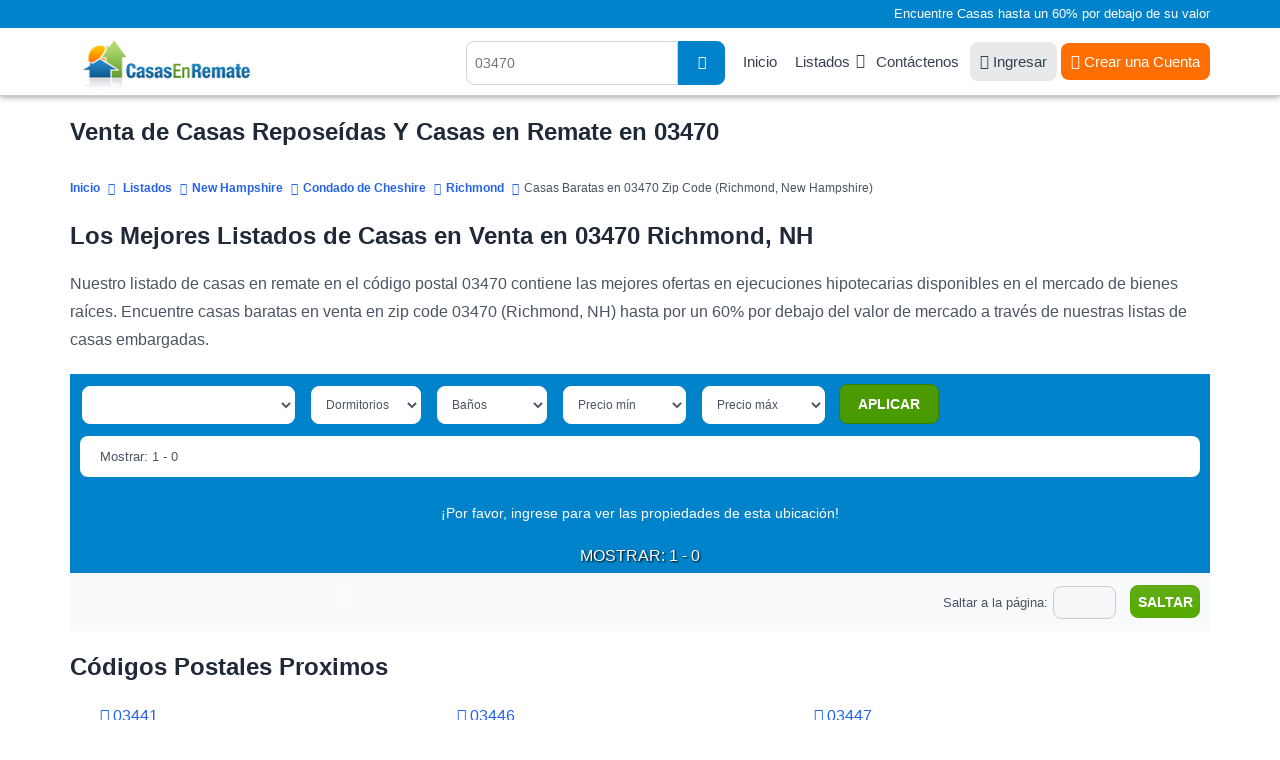

--- FILE ---
content_type: text/html; charset=utf-8
request_url: https://www.google.com/recaptcha/api2/aframe
body_size: 266
content:
<!DOCTYPE HTML><html><head><meta http-equiv="content-type" content="text/html; charset=UTF-8"></head><body><script nonce="TXUooKuy6hfytBEEKpYnXw">/** Anti-fraud and anti-abuse applications only. See google.com/recaptcha */ try{var clients={'sodar':'https://pagead2.googlesyndication.com/pagead/sodar?'};window.addEventListener("message",function(a){try{if(a.source===window.parent){var b=JSON.parse(a.data);var c=clients[b['id']];if(c){var d=document.createElement('img');d.src=c+b['params']+'&rc='+(localStorage.getItem("rc::a")?sessionStorage.getItem("rc::b"):"");window.document.body.appendChild(d);sessionStorage.setItem("rc::e",parseInt(sessionStorage.getItem("rc::e")||0)+1);localStorage.setItem("rc::h",'1769132454686');}}}catch(b){}});window.parent.postMessage("_grecaptcha_ready", "*");}catch(b){}</script></body></html>

--- FILE ---
content_type: text/javascript
request_url: https://cdn.casasenremate.com/cdn/c3c032.js?1734107924
body_size: 10914
content:
!function(t,e){"use strict";function r(r,a,i,u,l){function f(){L=t.devicePixelRatio>1,i=c(i),a.delay>=0&&setTimeout(function(){s(!0)},a.delay),(a.delay<0||a.combined)&&(u.e=v(a.throttle,function(t){"resize"===t.type&&(w=B=-1),s(t.all)}),u.a=function(t){t=c(t),i.push.apply(i,t)},u.g=function(){return i=n(i).filter(function(){return!n(this).data(a.loadedName)})},u.f=function(t){for(var e=0;e<t.length;e++){var r=i.filter(function(){return this===t[e]});r.length&&s(!1,r)}},s(),n(a.appendScroll).on("scroll."+l+" resize."+l,u.e))}function c(t){var i=a.defaultImage,o=a.placeholder,u=a.imageBase,l=a.srcsetAttribute,f=a.loaderAttribute,c=a._f||{};t=n(t).filter(function(){var t=n(this),r=m(this);return!t.data(a.handledName)&&(t.attr(a.attribute)||t.attr(l)||t.attr(f)||c[r]!==e)}).data("plugin_"+a.name,r);for(var s=0,d=t.length;s<d;s++){var A=n(t[s]),g=m(t[s]),h=A.attr(a.imageBaseAttribute)||u;g===N&&h&&A.attr(l)&&A.attr(l,b(A.attr(l),h)),c[g]===e||A.attr(f)||A.attr(f,c[g]),g===N&&i&&!A.attr(E)?A.attr(E,i):g===N||!o||A.css(O)&&"none"!==A.css(O)||A.css(O,"url('"+o+"')")}return t}function s(t,e){if(!i.length)return void(a.autoDestroy&&r.destroy());for(var o=e||i,u=!1,l=a.imageBase||"",f=a.srcsetAttribute,c=a.handledName,s=0;s<o.length;s++)if(t||e||A(o[s])){var g=n(o[s]),h=m(o[s]),b=g.attr(a.attribute),v=g.attr(a.imageBaseAttribute)||l,p=g.attr(a.loaderAttribute);g.data(c)||a.visibleOnly&&!g.is(":visible")||!((b||g.attr(f))&&(h===N&&(v+b!==g.attr(E)||g.attr(f)!==g.attr(F))||h!==N&&v+b!==g.css(O))||p)||(u=!0,g.data(c,!0),d(g,h,v,p))}u&&(i=n(i).filter(function(){return!n(this).data(c)}))}function d(t,e,r,i){++z;var o=function(){y("onError",t),p(),o=n.noop};y("beforeLoad",t);var u=a.attribute,l=a.srcsetAttribute,f=a.sizesAttribute,c=a.retinaAttribute,s=a.removeAttribute,d=a.loadedName,A=t.attr(c);if(i){var g=function(){s&&t.removeAttr(a.loaderAttribute),t.data(d,!0),y(T,t),setTimeout(p,1),g=n.noop};t.off(I).one(I,o).one(D,g),y(i,t,function(e){e?(t.off(D),g()):(t.off(I),o())})||t.trigger(I)}else{var h=n(new Image);h.one(I,o).one(D,function(){t.hide(),e===N?t.attr(C,h.attr(C)).attr(F,h.attr(F)).attr(E,h.attr(E)):t.css(O,"url('"+h.attr(E)+"')"),t[a.effect](a.effectTime),s&&(t.removeAttr(u+" "+l+" "+c+" "+a.imageBaseAttribute),f!==C&&t.removeAttr(f)),t.data(d,!0),y(T,t),h.remove(),p()});var m=(L&&A?A:t.attr(u))||"";h.attr(C,t.attr(f)).attr(F,t.attr(l)).attr(E,m?r+m:null),h.complete&&h.trigger(D)}}function A(t){var e=t.getBoundingClientRect(),r=a.scrollDirection,n=a.threshold,i=h()+n>e.top&&-n<e.bottom,o=g()+n>e.left&&-n<e.right;return"vertical"===r?i:"horizontal"===r?o:i&&o}function g(){return w>=0?w:w=n(t).width()}function h(){return B>=0?B:B=n(t).height()}function m(t){return t.tagName.toLowerCase()}function b(t,e){if(e){var r=t.split(",");t="";for(var a=0,n=r.length;a<n;a++)t+=e+r[a].trim()+(a!==n-1?",":"")}return t}function v(t,e){var n,i=0;return function(o,u){function l(){i=+new Date,e.call(r,o)}var f=+new Date-i;n&&clearTimeout(n),f>t||!a.enableThrottle||u?l():n=setTimeout(l,t-f)}}function p(){--z,i.length||z||y("onFinishedAll")}function y(t,e,n){return!!(t=a[t])&&(t.apply(r,[].slice.call(arguments,1)),!0)}var z=0,w=-1,B=-1,L=!1,T="afterLoad",D="load",I="error",N="img",E="src",F="srcset",C="sizes",O="background-image";"event"===a.bind||o?f():n(t).on(D+"."+l,f)}function a(a,o){var u=this,l=n.extend({},u.config,o),f={},c=l.name+"-"+ ++i;return u.config=function(t,r){return r===e?l[t]:(l[t]=r,u)},u.addItems=function(t){return f.a&&f.a("string"===n.type(t)?n(t):t),u},u.getItems=function(){return f.g?f.g():{}},u.update=function(t){return f.e&&f.e({},!t),u},u.force=function(t){return f.f&&f.f("string"===n.type(t)?n(t):t),u},u.loadAll=function(){return f.e&&f.e({all:!0},!0),u},u.destroy=function(){return n(l.appendScroll).off("."+c,f.e),n(t).off("."+c),f={},e},r(u,l,a,f,c),l.chainable?a:u}var n=t.jQuery||t.Zepto,i=0,o=!1;n.fn.Lazy=n.fn.lazy=function(t){return new a(this,t)},n.Lazy=n.lazy=function(t,r,i){if(n.isFunction(r)&&(i=r,r=[]),n.isFunction(i)){t=n.isArray(t)?t:[t],r=n.isArray(r)?r:[r];for(var o=a.prototype.config,u=o._f||(o._f={}),l=0,f=t.length;l<f;l++)(o[t[l]]===e||n.isFunction(o[t[l]]))&&(o[t[l]]=i);for(var c=0,s=r.length;c<s;c++)u[r[c]]=t[0]}},a.prototype.config={name:"lazy",chainable:!0,autoDestroy:!0,bind:"load",threshold:500,visibleOnly:!1,appendScroll:t,scrollDirection:"both",imageBase:null,defaultImage:"[data-uri]",placeholder:null,delay:-1,combined:!1,attribute:"data-src",srcsetAttribute:"data-srcset",sizesAttribute:"data-sizes",retinaAttribute:"data-retina",loaderAttribute:"data-loader",imageBaseAttribute:"data-imagebase",removeAttribute:!0,handledName:"handled",loadedName:"loaded",effect:"show",effectTime:0,enableThrottle:!0,throttle:250,beforeLoad:e,afterLoad:e,onError:e,onFinishedAll:e},n(t).on("load",function(){o=!0})}(window);var position_filters;var end_float_filters;var start_float_height;$(document).ready(function(){$(".gototipfooter").on('click',function(){$('html, body').animate({scrollTop:$("#tip_footer").offset().top},2000);});$('body').scroll(function(){$('.lazy').lazy({bind:"event",delay:0,threshold:400});});$('.go_login_en').on('click',function(){event.preventDefault();event.stopPropagation();document.location="https://www.bankforeclosuressale.com/login.php";});$('.go_login_es').on('click',function(){event.preventDefault();event.stopPropagation();document.location="https://www.casasenremate.com/ingreso-de-usuarios.php";});$('.info_price_en').hover(function(){$($(this)).append('<span>Estimated Market Value for evaluation purposes only - it\'s not a sale and/or list price. Properties should be inspected and all information verified prior to purchase.</span>');},function(){$('.info_price_en span').empty().remove();});$('.info_price_es').hover(function(){$($(this)).append('<span>Valor Estimado de Mercado para propósitos de evaluación solamente - no es un precio de venta y/o de lista. Las propiedades deben ser inspeccionadas y toda la información verificada antes de la compra.</span>');},function(){$('.info_price_es span').empty().remove();});$('.show_photo').on('click',function(event){event.preventDefault();this.blur();var price=$(this).find('.price_text').text();var dataURL='/popup_photos_bootstrap.php?property_id='+$(this).parent().attr('id')+'&property_price='+price.trim();$('.photo-popup .modal-body').load(dataURL,function(){$('.photo-popup').modal('show');});return false;});$('.viewPopup').on('click',function(){event.preventDefault();this.blur();var img_info_city=$(this).attr('href');$("#popup_more_cities img").attr('src',img_info_city);$('#popup_more_cities').modal('show');return false;});$(".colunm_photos").hover(function(){  
$(this).find($(".view_photo")).show();  }, function(){  
$(this).find($(".view_photo")).hide();});});function changeLoc(){if($("#div_location").css('display')==='block')
$("#div_location").fadeOut();else
$("#div_location").fadeIn();$("#change_location").toggleClass("open_slide");}
function clickCounter(urljoin,urlprop){if(sessionStorage.clickcount){sessionStorage.clickcount=Number(sessionStorage.clickcount)+1;if(sessionStorage.clickcount>5){document.location=urljoin;}else{document.location=urlprop;}}else{sessionStorage.clickcount=1;document.location=urlprop;}}
$(document).ready(function(){var ac=$("#q_search").autocomplete("/location_autosuggest.php",{delay:10,minChars:4,matchContains:1,cacheLength:10,formatItem:formatItemX,onItemSelect:selectItem});var mouse_is_inside;$('#min_bh_box').hover(function(){mouse_is_inside=true;},function(){mouse_is_inside=false;});$('#property_price_min_box').hover(function(){mouse_is_inside=true;},function(){mouse_is_inside=false;});$('#max_price_box').hover(function(){mouse_is_inside=true;},function(){mouse_is_inside=false;});$('#min_bd_box').hover(function(){mouse_is_inside=true;},function(){mouse_is_inside=false;});$('#state_search_box').hover(function(){mouse_is_inside=true;},function(){mouse_is_inside=false;});$('#county_search_box').hover(function(){mouse_is_inside=true;},function(){mouse_is_inside=false;});$('#city_search_box').hover(function(){mouse_is_inside=true;},function(){mouse_is_inside=false;});$('#sort_by_box').hover(function(){mouse_is_inside=true;},function(){mouse_is_inside=false;});$('.state_search_ul').on('change',function(e){var getvalue;getvalue=$(this).val();reload(getvalue);return false;});$('.select_sorty_by').on('change',function(e){var getvalue;getvalue=$(this).val();changeSortBy(getvalue);return false;});$('.county_search_ul').on('change',function(e){var getvalue;getvalue=$(this).val();reload2(state_sigla.toLowerCase(),getvalue);return false;});$('.city_search_ul').on('change',function(e){var getvalue;var location;getvalue=$(this).val();location=getvalue.split(".");reload_city(state_sigla.toLowerCase(),location[0],location[1]);return false;});$('#min_bh').on('change',function(e){var getvalue;getvalue=$(this).val();getvalue=getvalue.replace("+","");changeBathrooms(getvalue);$('#min_bh_box').hide();return false;});$('#property_price_min').on('change',function(e){var getvalue;getvalue=$(this).val();getvalue=getvalue.replace("+","");changePrices();$('#property_price_min_box').hide();return false;});$('#max_price').on('change',function(e){var getvalue;getvalue=$(this).val();getvalue=getvalue=getvalue.replace("+","");changePrices();setPageNumber(1);setOrderPrice();$('#max_price_box').hide();return false;});$('#min_bd').on('change',function(e){var getvalue;getvalue=$(this).val();getvalue=getvalue.replace("+","");changeBedrooms(getvalue);$('#min_bd_box').hide();return false;});if(typeof(_vw)!='undefined')
{$('#closeV').on("click",function(){$("#viewing").hide();_vw=false;});peopleViewing();}});function peopleViewing(){if(!_vw||loggedUser){$("#viewing, #messageV").hide();return;}
$("#viewing span").html(Math.floor(Math.random()*(_vw[1]-_vw[0]+1))+_vw[0]);$("#viewing").delay(6000).fadeIn("slow");$("#viewing").delay(13000).fadeOut("slow");$("#messageV").delay(8000).fadeIn("slow");$("#messageV").delay(15000).fadeOut("slow");setTimeout(function(){peopleViewing();},30000);}
function ucwordsJS(str){return(str+'').replace(/^([a-z])|\s+([a-z])/g,function($1){return $1.toUpperCase();});}
function formatItemX(row){if(row[1]=='City_county'){return'City'+" : "+row[0];}
return row[1]+" : "+row[0];}
function selectItem(li){if(!!li.extra){var sValue=li.extra[1];if(sValue!=""){$("#q_search").val(sValue);}}
var elems=document.getElementById('q_search').value.split(',');for(i=0;i<elems.length;i++){elems[i]=elems[i].replace(/(^\s)|(\s$)/g,"");elems[i]=elems[i].toLowerCase()
elems[i]=elems[i].replace(/\s/g,"-");}
if(li.extra[0]=='State'){$("form[name=qsearch_top] .submit").attr("disabled","true");location.href='/list/'+elems[0].toLowerCase()+'.html';}else if(li.extra[0]=='City'){$("form[name=qsearch_top] .submit").attr("disabled","true");location.href='/quick-search-city.php?state_sigla='+elems[2].toLowerCase()+'&county_name='+elems[1].toLowerCase()+'&city_name='+elems[0].toLowerCase();}else if(li.extra[0]=='County'){$("form[name=qsearch_top] .submit").attr("disabled","true");location.href='/list/'+elems[1].toLowerCase()+'/'+elems[0].toLowerCase()+'.html';}else if(li.extra[0]=='Zip Code'){$("form[name=qsearch_top] .submit").attr("disabled","true");location.href='/list/zipcodes/'+elems[0]+'.html';}}
(function($){"use strict";var managed={},cache={};$.manageAjax=(function(){function create(name,opts){managed[name]=new $.manageAjax._manager(name,opts);return managed[name];}
function destroy(name){if(managed[name]){managed[name].clear(true);delete managed[name];}}
var publicFns={create:create,destroy:destroy};return publicFns;})();$.manageAjax._manager=function(name,opts){this.requests={};this.inProgress=0;this.name=name;this.qName=name;this.opts=$.extend({},$.manageAjax.defaults,opts);if(opts&&opts.queue&&opts.queue!==true&&typeof opts.queue==='string'&&opts.queue!=='clear'){this.qName=opts.queue;}};$.manageAjax._manager.prototype={add:function(url,o){if(typeof url=='object'){o=url;}else if(typeof url=='string'){o=$.extend(o||{},{url:url});}
o=$.extend({},this.opts,o);var origCom=o.complete||$.noop,origSuc=o.success||$.noop,beforeSend=o.beforeSend||$.noop,origError=o.error||$.noop,strData=(typeof o.data=='string')?o.data:$.param(o.data||{}),xhrID=o.type+o.url+strData,that=this,ajaxFn=this._createAjax(xhrID,o,origSuc,origCom);if(o.preventDoubleRequests&&o.queueDuplicateRequests){if(o.preventDoubleRequests){o.queueDuplicateRequests=false;}
setTimeout(function(){throw("preventDoubleRequests and queueDuplicateRequests can't be both true");},0);}
if(this.requests[xhrID]&&o.preventDoubleRequests){return;}
ajaxFn.xhrID=xhrID;o.xhrID=xhrID;o.beforeSend=function(xhr,opts){var ret=beforeSend.call(this,xhr,opts);if(ret===false){that._removeXHR(xhrID);}
xhr=null;return ret;};o.complete=function(xhr,status){that._complete.call(that,this,origCom,xhr,status,xhrID,o);xhr=null;};o.success=function(data,status,xhr){that._success.call(that,this,origSuc,data,status,xhr,o);xhr=null;};o.error=function(ahr,status,errorStr){var httpStatus='',content='';if(status!=='timeout'&&ahr){httpStatus=ahr.status;content=ahr.responseXML||ahr.responseText;}
if(origError){origError.call(this,ahr,status,errorStr,o);}else{setTimeout(function(){throw status+'| status: '+httpStatus+' | URL: '+o.url+' | data: '+strData+' | thrown: '+errorStr+' | response: '+content;},0);}
ahr=null;};if(o.queue==='clear'){$(document).clearQueue(this.qName);}
if(o.queue||(o.queueDuplicateRequests&&this.requests[xhrID])){$.queue(document,this.qName,ajaxFn);if(this.inProgress<o.maxRequests&&(!this.requests[xhrID]||!o.queueDuplicateRequests)){$.dequeue(document,this.qName);}
return xhrID;}
return ajaxFn();},_createAjax:function(id,o,origSuc,origCom){var that=this;return function(){if(o.beforeCreate.call(o.context||that,id,o)===false){return;}
that.inProgress++;if(that.inProgress===1){$.event.trigger(that.name+'AjaxStart');}
if(o.cacheResponse&&cache[id]){if(!cache[id].cacheTTL||cache[id].cacheTTL<0||((new Date().getTime()-cache[id].timestamp)<cache[id].cacheTTL)){that.requests[id]={};setTimeout(function(){that._success.call(that,o.context||o,origSuc,cache[id]._successData,'success',cache[id],o);that._complete.call(that,o.context||o,origCom,cache[id],'success',id,o);},0);}else{delete cache[id];}}
if(!o.cacheResponse||!cache[id]){if(o.async){that.requests[id]=$.ajax(o);}else{$.ajax(o);}}
return id;};},_removeXHR:function(xhrID){if(this.opts.queue||this.opts.queueDuplicateRequests){$.dequeue(document,this.qName);}
this.inProgress--;this.requests[xhrID]=null;delete this.requests[xhrID];},clearCache:function(){cache={};},_isAbort:function(xhr,status,o){if(!o.abortIsNoSuccess||(!xhr&&!status)){return false;}
var ret=!!((!xhr||xhr.readyState===0||this.lastAbort===o.xhrID));xhr=null;return ret;},_complete:function(context,origFn,xhr,status,xhrID,o){if(this._isAbort(xhr,status,o)){status='abort';o.abort.call(context,xhr,status,o);}
origFn.call(context,xhr,status,o);$.event.trigger(this.name+'AjaxComplete',[xhr,status,o]);if(o.domCompleteTrigger){$(o.domCompleteTrigger)
.trigger(this.name+'DOMComplete',[xhr,status,o])
.trigger('DOMComplete',[xhr,status,o]);}
this._removeXHR(xhrID);if(!this.inProgress){$.event.trigger(this.name+'AjaxStop');}
xhr=null;},_success:function(context,origFn,data,status,xhr,o){var that=this;if(this._isAbort(xhr,status,o)){xhr=null;return;}
if(o.abortOld){$.each(this.requests,function(name){if(name===o.xhrID){return false;}
that.abort(name);});}
if(o.cacheResponse&&!cache[o.xhrID]){if(!xhr){xhr={};}
cache[o.xhrID]={status:xhr.status,statusText:xhr.statusText,responseText:xhr.responseText,responseXML:xhr.responseXML,_successData:data,cacheTTL:o.cacheTTL,timestamp:new Date().getTime()};if('getAllResponseHeaders'in xhr){var responseHeaders=xhr.getAllResponseHeaders();var parsedHeaders;var parseHeaders=function(){if(parsedHeaders){return;}
parsedHeaders={};$.each(responseHeaders.split("\n"),function(i,headerLine){var delimiter=headerLine.indexOf(":");parsedHeaders[headerLine.substr(0,delimiter)]=headerLine.substr(delimiter+2);});};$.extend(cache[o.xhrID],{getAllResponseHeaders:function(){return responseHeaders;},getResponseHeader:function(name){parseHeaders();return(name in parsedHeaders)?parsedHeaders[name]:null;}});}}
origFn.call(context,data,status,xhr,o);$.event.trigger(this.name+'AjaxSuccess',[xhr,o,data]);if(o.domSuccessTrigger){$(o.domSuccessTrigger)
.trigger(this.name+'DOMSuccess',[data,o])
.trigger('DOMSuccess',[data,o]);}
xhr=null;},getData:function(id){if(id){var ret=this.requests[id];if(!ret&&this.opts.queue){ret=$.grep($(document).queue(this.qName),function(fn,i){return(fn.xhrID===id);})[0];}
return ret;}
return{requests:this.requests,queue:(this.opts.queue)?$(document).queue(this.qName):[],inProgress:this.inProgress};},abort:function(id){var xhr;if(id){xhr=this.getData(id);if(xhr&&xhr.abort){this.lastAbort=id;xhr.abort();this.lastAbort=false;}else{$(document).queue(this.qName,$.grep($(document).queue(this.qName),function(fn,i){return(fn!==xhr);}));}
xhr=null;return;}
var that=this,ids=[];$.each(this.requests,function(id){ids.push(id);});$.each(ids,function(i,id){that.abort(id);});},clear:function(shouldAbort){$(document).clearQueue(this.qName);if(shouldAbort){this.abort();}}};$.manageAjax._manager.prototype.getXHR=$.manageAjax._manager.prototype.getData;$.manageAjax.defaults={beforeCreate:$.noop,abort:$.noop,abortIsNoSuccess:true,maxRequests:1,cacheResponse:false,async:true,domCompleteTrigger:false,domSuccessTrigger:false,preventDoubleRequests:true,queueDuplicateRequests:false,cacheTTL:-1,queue:false};$.each($.manageAjax._manager.prototype,function(n,fn){if(n.indexOf('_')===0||!$.isFunction(fn)){return;}
$.manageAjax[n]=function(name,o){if(!managed[name]){if(n==='add'){$.manageAjax.create(name,o);}else{return;}}
var args=Array.prototype.slice.call(arguments,1);managed[name][n].apply(managed[name],args);};});})(jQuery);function refreshTypeBox(){var type_links='';type_links+=GET_LINK(5);type_links+=GET_LINK(0);type_links+=GET_LINK(1);type_links+=GET_LINK(2);$('#type_links').html(type_links);}
function changeType(type){setTable(type);setPageNumber(1);updateHash();return false;}
function changePrices(){var aux_min=$('#property_price_min').val();var aux_max=$('#max_price').val();aux_min=aux_min.replace('+','');aux_max=aux_max.replace('+','');if(aux_min=='min')aux_min='-1';if(aux_max=='max')aux_max='-1';setPropertyPriceMin(aux_min);setPropertyPriceMax(aux_max);setPageNumber(1);setOrderPrice();}
function changeBedrooms(bed){setMinBD(bed);setPageNumber(1);setOrderBy_Bath_Bedr(0);}
function changeBathrooms(bath){setMinBH(bath);setPageNumber(1);setOrderBy_Bath_Bedr(1);}
function changeQuantProperties(quant){setQuantProperties(quant);setPageNumber(1);updateHash();}
function jumpToPage(){var page=$('#page_number').val();$('#page_number').val('');if(isNumeric(page)){setPageNumber(page);updateHash();}else{alert('\''+page+'\' is not a number!');}}
function changePage(page){setPageNumber(page);updateHash();}
function isNumeric(val){var er=/[0-9]+/;return er.test(val);}
function changeWithPhoto(checked){setPhoto(checked?'1':'-1');setPageNumber(1);updateHash();}
function changeSortBy(sortby){var order=sortby.split(' ');setOrderBy(order[0]);setAscDesc(order[1]);setPageNumber(1);updateHash();}
function resetFilters(){$('#photo_available').attr('checked',false);$('#property_price_min').val('-1');$('#property_price_min').attr('style','');$('#max_price').val('-1');$('#max_price').attr('style','');$('#min_bd').val('-1');$('#min_bd').attr('style','');$('#min_bh').val('-1');$('#min_bh').attr('style','');$('#page_number').val('');$(".check_photo").attr('style','');$("#Dorder_by").val('most_recent_with_photos DESC');$("#Dasc_desc").val('ASC');setPhoto('-1');setPropertyPriceMin('-1');setPropertyPriceMax('-1');setMinBD('-1');setMinBH('-1');setPageNumber(1);updateHash();setSelectItem();setOrderByLabel();}
function showPopupProp(id){try{pageTracker._trackEvent('Lview Action',id+' Dialog Open');}catch(err){}
$("#"+id).dialog('destroy');if(id=='popup_content_fp'||id=='popup_content_p'||id=='popup_content_ci'||id=='popup_content_address'){$("#"+id).dialog({width:460,height:210,modal:true,resizable:false,close:function(){$("select").css("visibility","visible");try{pageTracker._trackEvent('Lview Action',id+' Dialog Close');}catch(err){}}});}else{$("#"+id).dialog({width:440,height:400,modal:true,resizable:false,close:function(){$("select").css("visibility","visible");try{pageTracker._trackEvent('Lview Action',id+' Dialog Close');}catch(err){}}});}
$("select").css("visibility","hidden");$("#"+id).dialog("open");$(".ui\-dialog\-titlebar\-close").click(function(){$("#"+id).dialog("destroy");$("select").css("visibility","visible");});}
function showContactInfo(id,type){$("#popup_content_ci").dialog("destroy").load('/ajax-popup-contact_info.html?property_id='+id+'&propType='+type).dialog({width:460,height:210,modal:true,resizable:false,close:function(){$("select").css("visibility","visible");try{pageTracker._trackEvent('Lview Action',id+' Dialog Close');}catch(err){}}}).dialog("open");$("select").css("visibility","hidden");$(".ui\-dialog\-titlebar\-close").click(function(){$("#popup_content_ci").dialog("destroy");$("select").css("visibility","visible");});}
function showMap(id,type){if(type==-1){$("#popup_content_map").dialog("destroy").load('/property-popup-map.html').dialog({width:775,height:450,modal:true,resizable:false,close:function(){$("select").css("visibility","visible");try{pageTracker._trackEvent('Lview Action',id+' Dialog Close');}catch(err){}}}).dialog("open");$("select").css("visibility","hidden");$(".ui\-dialog\-titlebar\-close").click(function(){$("#popup_content_map").dialog("destroy");$("select").css("visibility","visible");});}else{$("#popup_content_map").dialog("destroy").html('<iframe width="753" height="395" border="0" style="overflow:hidden;border: 1px solid #428BD0;" src="/property-popup-map.php?property_id='+id+'&propType='+type+'"></iframe>').dialog({width:780,height:455,modal:true,resizable:false,close:function(){$("select").css("visibility","visible");try{pageTracker._trackEvent('Lview Action',id+' Dialog Close');}catch(err){}}}).dialog("open");$("select").css("visibility","hidden");$(".ui\-dialog\-titlebar\-close").click(function(){$("#popup_content_map").dialog("destroy");$("select").css("visibility","visible");});}}
function showMarketValue(id,type){$("#popup_content_mv").dialog("destroy").load('/market-value.php?property_id='+id+'&propType='+type).dialog({width:600,height:320,modal:true,resizable:false,close:function(){$("select").css("visibility","visible");try{pageTracker._trackEvent('Lview Action',id+' Dialog Close');}catch(err){}}}).dialog("open");$("select").css("visibility","hidden");$(".ui\-dialog\-titlebar\-close").click(function(){$("#popup_content_mv").dialog("destroy");$("select").css("visibility","visible");});}
function showPhoto(id,type){try{pageTracker._trackEvent('Lview Action','popup_content_photo Dialog Open');}catch(err){}
$("#popup_content_photo").dialog("destroy").load('/ajax-photos.php?property_id='+id+'&propType='+type).dialog({width:600,height:350,modal:true,resizable:false,close:function(){$("select").css("visibility","visible");try{pageTracker._trackEvent('Lview Action','popup_content_photo Dialog Close');}catch(err){}}}).dialog("open");$("select").css("visibility","hidden");$(".ui\-dialog\-titlebar\-close").click(function(){$("#popup_content_photo").dialog("destroy");$("select").css("visibility","visible");});}
function refresh_star_add(){if(ajax_request.readyState==4){if(ajax_request.status==200){var response=ajax_request.responseText.split(" ");var star=document.getElementById("star_"+response[1]+"-"+response[0]);star.innerHTML='&nbsp;<a href="javascript:void(0);" onclick="javascript:remove_favorite_property(\''+response[0]+'\', \''+response[1]+'\')" title="Remove from Favorites"><img src="https://cdn.bankforeclosuressale.com/images/staron.gif" width="12" height="12" alt="Remove from Favorites" border="0" /> Remove from Favorite</a>';}
else{alert("Server error!");}}}
function refresh_star_remove(){if(ajax_request.readyState==4){if(ajax_request.status==200){var response=ajax_request.responseText.split(" ");var star=document.getElementById("star_"+response[1]+"-"+response[0]);star.innerHTML='&nbsp;<a href="javascript:void(0);" onclick="javascript:add_favorite_property(\''+response[0]+'\', \''+response[1]+'\')" title="Add to Favorites"><img src="https://cdn.bankforeclosuressale.com/images/staroff.gif" width="12" height="12" alt="Add to Favorites" border="0" /> Add to Favorite</a>';}
else{alert("Server error!");}}}
function activeTab(tab){tab="#tab"+tab;$("#abas .aba1").addClass("aba").removeClass("aba1");$(tab).addClass("aba1").removeClass("aba");}
function changeOrderBy(orderby,label){if($('#Dorder_by').val()==orderby){if($('#Dasc_desc').val()=="ASC"){$('#Dasc_desc').val('DESC');}else{$('#Dasc_desc').val('ASC');}}else{$('#Dorder_by').val(orderby);$('#Dasc_desc').val('ASC');}
updateHash();}
function cleanSelects(){$('#photo_available').attr('checked',false);$('#property_price_min').val('-1');$('#property_price_min').attr('style','');$('#max_price').val('-1');$('#max_price').attr('style','');$('#min_bd').val('-1');$('#min_bd').attr('style','');$('#min_bh').val('-1');$('#min_bh').attr('style','');$('#page_number').val('');$('#Dtable').val('4');$(".check_photo").attr('style','');$('#Dlisting_type').val("");}
function setListingsType(total_types){var listing_aux="";var number_types=0;if($('#form-foreclosures').is(':checked')){listing_aux+="foreclosure";number_types++;}
if($('#form-pre-foreclosures').is(':checked')){if(listing_aux!="")listing_aux+="+";listing_aux+="pre_foreclosure";number_types++;}
if($('#form-auction').is(':checked')){if(listing_aux!="")listing_aux+="+";listing_aux+="auction";number_types++;}
if($('#form-short-sale').is(':checked')){if(listing_aux!="")listing_aux+="+";listing_aux+="short_sale";number_types++;}
if($('#form-sales').is(':checked')){if(listing_aux!="")listing_aux+="+";listing_aux+="sheriff_sale";number_types++;}
if($('#form-cheap_houses').is(':checked')){if(listing_aux!="")listing_aux+="+";listing_aux="cheap_houses";number_types=1;}
if(listing_aux==""||number_types==total_types){listing_aux="all_types";}
setListingType(listing_aux);}
function getClickSelect(id,drop){var p=$("#"+id);var position=p.position();$("#"+drop).css("top",position.top).css("left",position.left);$("#"+drop).show();}
$(function(){$(window).hashchange(function(){if(window.location.hash!=""){cleanSelects();updateForms();refreshListNew();}});$(window).hashchange();});(function($,e,b){var c="hashchange",h=document,f,g=$.event.special,i=h.documentMode,d="on"+c in e&&(i===b||i>7);function a(j){j=j||location.href;return"#"+j.replace(/^[^#]*#?(.*)$/,"$1")}$.fn[c]=function(j){return j?this.bind(c,j):this.trigger(c)};$.fn[c].delay=50;g[c]=$.extend(g[c],{setup:function(){if(d){return false}$(f.start)},teardown:function(){if(d){return false}$(f.stop)}});f=(function(){var j={},p,m=a(),k=function(q){return q},l=k,o=k;j.start=function(){p||n()};j.stop=function(){p&&clearTimeout(p);p=b};function n(){var r=a(),q=o(m);if(r!==m){l(m=r,q);$(e).trigger(c)}else{if(q!==m){location.href=location.href.replace(/#.*/,"")+q}}p=setTimeout(n,$.fn[c].delay)}/msie/.test(navigator.userAgent.toLowerCase())&&!d&&(function(){var q,r;j.start=function(){if(!q){r=$.fn[c].src;r=r&&r+a();q=$('<iframe tabindex="-1" title="empty"/>').hide().one("load",function(){r||l(a());n()}).attr("src",r||"javascript:0").insertAfter("body")[0].contentWindow;h.onpropertychange=function(){try{if(event.propertyName==="title"){q.document.title=h.title}}catch(s){}}}};j.stop=k;o=function(){return a(q.location.href)};l=function(v,s){var u=q.document,t=$.fn[c].domain;if(v!==s){u.title=h.title;u.open();t&&u.write('<script>document.domain="'+t+'"<\/script>');u.close();q.location.hash=v}}})();return j})()})(jQuery,this);var i=0,retry=0;function updateForms(){if(window.location.hash!=''){var url_ajax=window.location.hash.replace("#","");var url_peaces=url_ajax.split("&");for(i=0;i<url_peaces.length;i++){aux=url_peaces[i].split("=");switch(aux[0]){case'price_min':$("#property_price_min").val(aux[1]);$('#list_properties input[name="property_price_min"]').val(aux[1]);break;case'price_max':$("#max_price").val(aux[1]);$('#list_properties input[name="property_price_max"]').val(aux[1]);break;case'min_bd':$("#min_bd").val(aux[1]);$('#list_properties input[name="min_bd"]').val(aux[1]);break;case'min_bh':$("#min_bh").val(aux[1]);$('#list_properties input[name="min_bh"]').val(aux[1]);break;case'prop_per_page':$("select[name='select']").val(aux[1]);$('#list_properties input[name="quant_properties"]').val(aux[1]);break;case'page':$("#page").val(aux[1]);$('#list_properties input[name="page_number"]').val(aux[1]);break;case'photo':if(aux[1]=='1'){$("#photo_available").attr('checked',true).parent();$('#list_properties input[name="photo"]').val('1');}
break;case'sort_by':aux[1]=aux[1].replace("%20"," ");if(aux[1]!='most_recent_with_photos DESC'){$('.sort_by').val(aux[1]);}else{$('.sort_by').val(aux[1]);}
var order=aux[1].split(' ');setOrderBy(order[0]);setAscDesc(order[1]);break;case'listing_type':aux[1]=aux[1].replace("%20","+");aux[1]=aux[1].replace(" ","+");$("#listing_type").val(aux[1]);$('#list_properties input[name="listing_type"]').val(aux[1]);break;}}}}
function sendReqAjax(){$('html,body').animate({scrollTop:$(".list-tabs").offset().top-10},'slow');$('.listings').animate({opacity:0.5},500,function(){postdata=$('#list_properties').serialize();if(postdata!=null)postdata+='&';else postdata='?';postdata+='action=show_list';$.manageAjax.add((i++)+'-'+Math.random(),{url:obj_fc.url_ajax,type:'post',data:postdata,dataType:"json",timeout:20000,success:function(resp){retry=0;$('.listings').html(resp.listing);$('.listings').removeAttr('style');$('#list_loading').hide();$('.lazy').lazy({bind:"event",delay:0,threshold:400});},error:function(){if(retry++<2){refreshListNew();return;}
$('.listings').removeAttr('style');}});});updatePrices();}
function refreshListNew(){$('#list_loading').show();sendReqAjax();setSelectItem();}
function setSelectItem(){aux=$("#Dlisting_type").val().split('+');$("#tabs_list ul li a").removeClass("active");for(i=0;i<aux.length;i++){if(aux[i]=="all_types"||aux[i]=="power_search"){$("#tab1 a").addClass("active");}
else if(aux[i]=="foreclosure"){$("#tab2 a").addClass("active");}
else if(aux[i]=="auction"){$("#tab3 a").addClass("active");}
else if(aux[i]=="short_sale"){$("#tab4 a").addClass("active");}
else if(aux[i]=="sheriff_sale"){$("#tab5 a").addClass("active");}
else if(aux[i]=="cheap_houses"||aux[i]==""){$("#tab6 a").addClass("active");}
else if(aux[i]=="pre_foreclosure"){$("#tab7 a").addClass("active");}}}
function setOrderByLabel(){if($('#Dorder_by').val()=='properties_with_photos'||$('#Dorder_by').val()=='most_recent_with_photos'){$('.select_sorty_by').val('properties_with_photos DESC');}else{$('.select_sorty_by').val($('#Dorder_by').val()+' '+$('#Dasc_desc').val());}}
function refreshList(){$('#list_loading').show();$('.listings').animate({opacity:0.5},500,function(){postdata=$('#list_properties').serialize();if(postdata!=null)postdata+='&';else postdata='?';postdata+='action=show_list';$.manageAjax.add((i++)+'-'+Math.random(),{url:obj_fc.url_ajax,type:'post',data:postdata,timeout:20000,success:function(resp){resp=eval('('+resp+')');retry=0;$('.listings').html(resp.listing);$('.listings').removeAttr('style');$('html,body').animate({scrollTop:$(".list-tabs").offset().top-10},'slow');updateTabs();updateHash();$('#list_loading').hide();$('.lazy').lazy({bind:"event",delay:0,threshold:400});},error:function(){if(retry++<2){refreshList();return;}
$('.listings').removeAttr('style');}});});}
function GET_LINK(type){var anchors=new Array();anchors[0]=obj_fc.place_formatted+" Foreclosures";anchors[1]=obj_fc.place_formatted+" Foreclosure Auctions";anchors[2]=obj_fc.place_formatted+" Pre-Foreclosures";anchors[5]="All "+obj_fc.place_formatted+" Listings";var pages=new Array();pages[0]="foreclosures/";pages[1]="foreclosure-auctions/";pages[2]="pre-foreclosures/";pages[5]="";var quant=new Array();quant[0]=obj_fc.quant[0];quant[1]=obj_fc.quant[1];quant[2]=obj_fc.quant[2];quant[5]=obj_fc.quant[3];var table=$('#Dtable').val();var url=obj.url;if(quant[type]==0){return'';}else{if(table==type){return'<li id="type-selected">'+anchors[type]+'</li>';}else{return'<li><a href="'+url+pages[type]+'" >'+anchors[type]+'</a></li>';}}}
function loadFromAnchor(){if(window.location.hash!=''){var url_ajax=window.location.hash.replace("#","");var url_peaces=url_ajax.split("&");for(i=0;i<url_peaces.length;i++){aux=url_peaces[i].split("=");switch(aux[0]){case'price_min':$("#property_price_min").val(aux[1]);$('#list_properties input[name="property_price_min"]').val(aux[1]);break;case'price_max':$("#max_price").val(aux[1]);$('#list_properties input[name="property_price_max"]').val(aux[1]);break;case'min_bd':$("#min_bd").val(aux[1]);$('#list_properties input[name="min_bd"]').val(aux[1]);break;case'min_bh':$("#min_bh").val(aux[1]);$('#list_properties input[name="min_bh"]').val(aux[1]);break;case'prop_per_page':$("select[name='select']").val(aux[1]);$('#list_properties input[name="quant_properties"]').val(aux[1]);break;case'page':$("#page").val(aux[1]);$('#list_properties input[name="page_number"]').val(aux[1]);break;case'photo':if(aux[1]=='1'){$("#photo_available").attr('checked',true).parent();$('#list_properties input[name="photo"]').val('1');}
break;case'sort_by':aux[1]=aux[1].replace("%20"," ");if(aux[1]!='most_recent_with_photos DESC'){$('.sort_by').val(aux[1]);}else{$('.sort_by').val(aux[1]);}
var order=aux[1].split(' ');setOrderBy(order[0]);setAscDesc(order[1]);break;case'listing_type':aux[1]=aux[1].replace("%20","+");aux[1]=aux[1].replace(" ","+");$("#listing_type").val(aux[1]);$('#list_properties input[name="listing_type"]').val(aux[1]);break;}}
updateHash();}
setSelectItem();}
function updateHash(){var aux_url=new Array();var asc_desc="";var order_by="";$('#list_properties input').each(function(){switch($(this).attr('name')){case'property_price_min':if($(this).val()!="-1")aux_url.push("price_min="+$(this).val());break;case'property_price_max':if($(this).val()!=-1)aux_url.push("price_max="+$(this).val());break;case'min_bd':if($(this).val()!=-1)aux_url.push("min_bd="+$(this).val());break;case'min_bh':if($(this).val()!=-1)aux_url.push("min_bh="+$(this).val());break;case'page_number':if($(this).val()!=1)aux_url.push("page="+$(this).val());break;case'photo':if($(this).val()=="1")aux_url.push("photo="+$(this).val());break;case'asc_desc':if($(this).val()=="ASC"||$(this).val()=='DESC')asc_desc=$(this).val();break;case'order_by':order_by=$(this).val();break;case'quant_properties':if(/^\d+$/.test($(this).val())&&$(this).val()!=20)aux_url.push("prop_per_page="+$(this).val());break;case'listing_type':if($(this).val()!="")aux_url.push("listing_type="+$(this).val());break;}});if(asc_desc!="DESC"||order_by!='most_recent_with_photos')aux_url.push("sort_by="+order_by+"%20"+asc_desc);else if(order_by=='most_recent_with_photos')aux_url.push("sort_by="+order_by+"%20"+asc_desc);var current_hash=window.location.hash;var locid=current_hash.match(/locid=[0-9]+/);if(locid)aux_url.push(locid);temp="";for(i=0;i<aux_url.length;i++){temp+=aux_url[i];if(i<aux_url.length-1)temp+="&";}
window.location.hash=temp;document.cookie="lview_loc="+window.location.href.replace(/^(?:\/\/|[^\/]+)*/,'')+"; path=/";try{}catch(err){}}
function updatePrices(){$('#property_price_min').val($("#Dproperty_price_min").val());$('#max_price').val($("#Dproperty_price_max").val());}
function updateTabs(){}
!function(o){"object"==typeof module&&"object"==typeof module.exports?o(require("jquery"),window,document):o(jQuery,window,document)}(function(o,t,i,e){var s=[],l=function(){return s.length?s[s.length-1]:null},n=function(){var o,t=!1;for(o=s.length-1;o>=0;o--)s[o].$blocker&&(s[o].$blocker.toggleClass("current",!t).toggleClass("behind",t),t=!0)};o.modal=function(t,i){var e,n;if(this.$body=o("body"),this.options=o.extend({},o.modal.defaults,i),this.options.doFade=!isNaN(parseInt(this.options.fadeDuration,10)),this.$blocker=null,this.options.closeExisting)for(;o.modal.isActive();)o.modal.close();if(s.push(this),t.is("a"))if(n=t.attr("href"),this.anchor=t,/^#/.test(n)){if(this.$elm=o(n),1!==this.$elm.length)return null;this.$body.append(this.$elm),this.open()}else this.$elm=o("<div>"),this.$body.append(this.$elm),e=function(o,t){t.elm.remove()},this.showSpinner(),t.trigger(o.modal.AJAX_SEND),o.get(n).done(function(i){if(o.modal.isActive()){t.trigger(o.modal.AJAX_SUCCESS);var s=l();s.$elm.empty().append(i).on(o.modal.CLOSE,e),s.hideSpinner(),s.open(),t.trigger(o.modal.AJAX_COMPLETE)}}).fail(function(){t.trigger(o.modal.AJAX_FAIL);var i=l();i.hideSpinner(),s.pop(),t.trigger(o.modal.AJAX_COMPLETE)});else this.$elm=t,this.anchor=t,this.$body.append(this.$elm),this.open()},o.modal.prototype={constructor:o.modal,open:function(){var t=this;this.block(),this.anchor.blur(),this.options.doFade?setTimeout(function(){t.show()},this.options.fadeDuration*this.options.fadeDelay):this.show(),o(i).off("keydown.modal").on("keydown.modal",function(o){var t=l();27===o.which&&t.options.escapeClose&&t.close()}),this.options.clickClose&&this.$blocker.click(function(t){t.target===this&&o.modal.close()})},close:function(){s.pop(),this.unblock(),this.hide(),o.modal.isActive()||o(i).off("keydown.modal")},block:function(){this.$elm.trigger(o.modal.BEFORE_BLOCK,[this._ctx()]),this.$body.css("overflow","hidden"),this.$blocker=o('<div class="'+this.options.blockerClass+' blocker current"></div>').appendTo(this.$body),n(),this.options.doFade&&this.$blocker.css("opacity",0).animate({opacity:1},this.options.fadeDuration),this.$elm.trigger(o.modal.BLOCK,[this._ctx()])},unblock:function(t){!t&&this.options.doFade?this.$blocker.fadeOut(this.options.fadeDuration,this.unblock.bind(this,!0)):(this.$blocker.children().appendTo(this.$body),this.$blocker.remove(),this.$blocker=null,n(),o.modal.isActive()||this.$body.css("overflow",""))},show:function(){this.$elm.trigger(o.modal.BEFORE_OPEN,[this._ctx()]),this.options.showClose&&(this.closeButton=o('<a href="#close-modal" rel="modal:close" class="close-modal '+this.options.closeClass+'">'+this.options.closeText+"</a>"),this.$elm.append(this.closeButton)),this.$elm.addClass(this.options.modalClass).appendTo(this.$blocker),this.options.doFade?this.$elm.css({opacity:0,display:"inline-block"}).animate({opacity:1},this.options.fadeDuration):this.$elm.css("display","inline-block"),this.$elm.trigger(o.modal.OPEN,[this._ctx()])},hide:function(){this.$elm.trigger(o.modal.BEFORE_CLOSE,[this._ctx()]),this.closeButton&&this.closeButton.remove();var t=this;this.options.doFade?this.$elm.fadeOut(this.options.fadeDuration,function(){t.$elm.trigger(o.modal.AFTER_CLOSE,[t._ctx()])}):this.$elm.hide(0,function(){t.$elm.trigger(o.modal.AFTER_CLOSE,[t._ctx()])}),this.$elm.trigger(o.modal.CLOSE,[this._ctx()])},showSpinner:function(){this.options.showSpinner&&(this.spinner=this.spinner||o('<div class="'+this.options.modalClass+'-spinner"></div>').append(this.options.spinnerHtml),this.$body.append(this.spinner),this.spinner.show())},hideSpinner:function(){this.spinner&&this.spinner.remove()},_ctx:function(){return{elm:this.$elm,$elm:this.$elm,$blocker:this.$blocker,options:this.options}}},o.modal.close=function(t){if(o.modal.isActive()){t&&t.preventDefault();var i=l();return i.close(),i.$elm}},o.modal.isActive=function(){return s.length>0},o.modal.getCurrent=l,o.modal.defaults={closeExisting:!0,escapeClose:!0,clickClose:!0,closeText:"Close",closeClass:"",modalClass:"modal",blockerClass:"jquery-modal",spinnerHtml:'<div class="rect1"></div><div class="rect2"></div><div class="rect3"></div><div class="rect4"></div>',showSpinner:!0,showClose:!0,fadeDuration:null,fadeDelay:1},o.modal.BEFORE_BLOCK="modal:before-block",o.modal.BLOCK="modal:block",o.modal.BEFORE_OPEN="modal:before-open",o.modal.OPEN="modal:open",o.modal.BEFORE_CLOSE="modal:before-close",o.modal.CLOSE="modal:close",o.modal.AFTER_CLOSE="modal:after-close",o.modal.AJAX_SEND="modal:ajax:send",o.modal.AJAX_SUCCESS="modal:ajax:success",o.modal.AJAX_FAIL="modal:ajax:fail",o.modal.AJAX_COMPLETE="modal:ajax:complete",o.fn.modal=function(t){return 1===this.length&&new o.modal(this,t),this},o(i).on("click.modal",'a[rel~="modal:close"]',o.modal.close),o(i).on("click.modal",'a[rel~="modal:open"]',function(t){t.preventDefault(),o(this).modal()})});